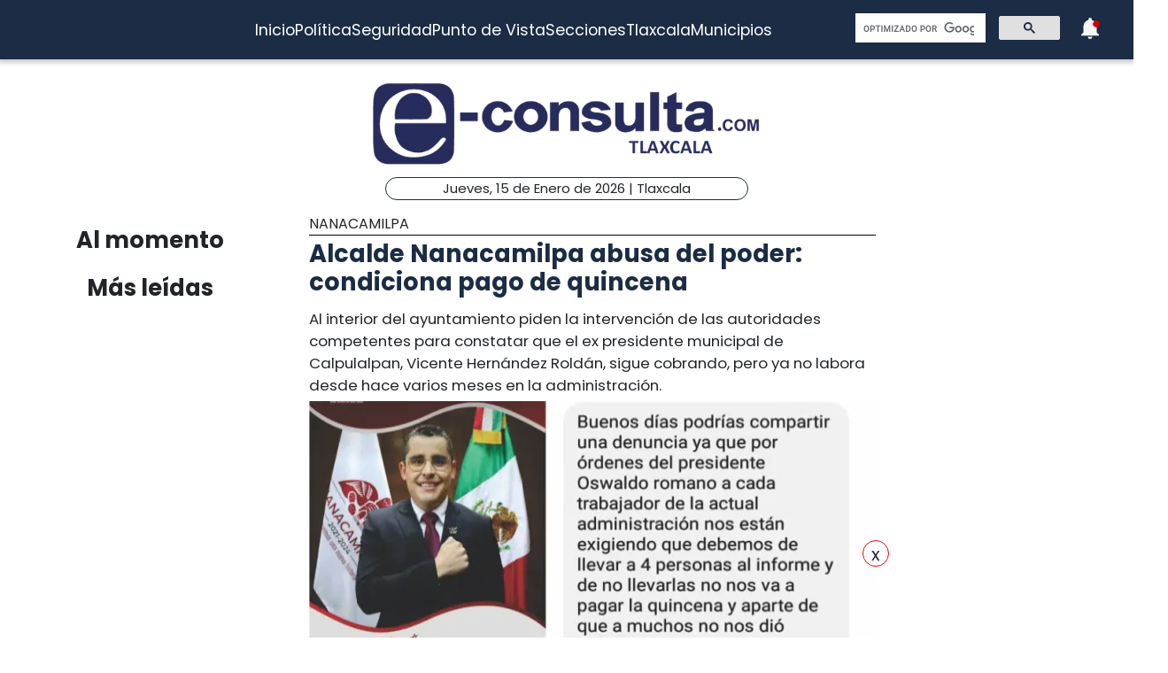

--- FILE ---
content_type: text/html; charset=utf-8
request_url: https://www.e-tlaxcala.mx/nota/2023-01-15/nanacamilpa/alcalde-nanacamilpa-abusa-del-poder-condiciona-pago-de-quincena
body_size: 6567
content:
<!DOCTYPE html><html lang="es" class="notranslate" translate="no"><head><link rel="apple-touch-icon" href="/images/favicons/favicon-96x96.png"/><link rel="shortcut icon" href="/images/favicons/favicon-96x96.png"/><link rel="manifest" href="/images/favicons/manifest.json"/><meta name="msapplication-TileColor" content="#ffffff"/><meta name="msapplication-TileImage" content="/images/favicons/ms-icon-144x144.png"/><meta name="theme-color" content="#ffffff"/><meta name="viewport" content="width=device-width, initial-scale=1.0"/><style>:where(body, iframe, pre, img, svg, video, canvas, select) {
    max-width: 100%;
    overflow: auto;
    word-break: break-word;
}</style><script type="application/ld+json">{"@context":"http://schema.org","@type":"CreativeWork","isAccessibleForFree":true,"accessibilityHazard":["noFlashingHazard","noMotionSimulationHazard","noSoundHazard"]}</script><script type="application/ld+json">{"@context":"https://schema.org","@type":"Organization","name":"e-tlaxcala.mx","alternateName":"e-tlaxcala.mx","url":"https://www.e-tlaxcala.mx/","logo":{"@type":"ImageObject","url":"https://www.e-consulta.com/images/logo.svg"},"sameAs":["https://www.facebook.com/econsultatlaxcala","https://twitter.com/econsultaTlax","https://www.youtube.com/c/etlaxcalaenvivo/videos","https://www.instagram.com/econsultatlaxcala/?hl=es","https://www.tiktok.com/@econsultaveracruz?_t=8fH96PhldDi&_r=1"]}</script><script type="application/ld+json">{"@context":"https://schema.org","@type":"WebPage","headline":"e-tlaxcala.mx | Periódico Digital de Noticias de Tlaxcala ","description":"e-consulta – Periódico Digital de Noticias de Tlaxcala, Periódico Digital e-consulta, sitio de Referencia Obligada en noticias minuto por minuto de Puebla, Tlaxcala, Oaxaca Veracruz y el mundo, con secciones de Política, Gobierno, Ciudad, Educación, Universidades, Salud, Economía, Sociedad, Ecología, Seguridad, Nación, Mundo, Cultura, Turismo, Ciencia, Columnas, Artículos, cartones, videos, fotogalerías, gráficos, foros, blogs, chats, redes sociales, Twitter, Facebook, comentarios en notas, obituarios","publisher":{"@type":"Organization","name":"e-tlaxcala.mx","url":"undefined","logo":{"@type":"ImageObject","url":"https://www.e-consulta.com/images/logo.svg"},"sameAs":["https://www.facebook.com/econsultatlaxcala","https://twitter.com/econsultaTlax","https://www.youtube.com/c/etlaxcalaenvivo/videos","https://www.instagram.com/econsultatlaxcala/?hl=es","https://www.tiktok.com/@econsultaveracruz?_t=8fH96PhldDi&_r=1"]}}</script><script>
                window.pushMST_config={"vapidPK":"BDbq14x8jRT0GgfEpcaqadsUtsKneMONTjXyvrYbb4CTEkbpkVlgBcMKhSFTa_AnO-Liu1eGFhs8kjH8DoCZseg","enableOverlay":true,"swPath":"/sw.js","i18n":{}};
                var pushmasterTag = document.createElement('script');
                pushmasterTag.src = "https://cdn.pushmaster-cdn.xyz/scripts/publishers/647da8ea4986db0008659dd2/SDK.js";
                pushmasterTag.setAttribute('defer','');
              
                var firstScriptTag = document.getElementsByTagName('script')[0];
                firstScriptTag.parentNode.insertBefore(pushmasterTag, firstScriptTag);
              
                </script><meta charSet="UTF-8"/><meta http-equiv="X-UA-Compatible" content="IE=edge,chrome=1"/><title>Alcalde Nanacamilpa abusa del poder: condiciona pago de quincena | e-tlaxcala.mx</title><meta name="description" content="Al interior del ayuntamiento piden la intervención de las autoridades competentes para constatar que el ex presidente municipal de Calpulalpan, Vicente Hernández Roldán, sigue cobrando, pero ya no labora desde hace varios meses en la administración.  "/><meta name="keywords" content="Nanacamilpa,Adolfo Tenahua  Ramos,alcalde,Nanacamilpa,desvío de recursos,descuentos,nómina,Tlaxcala"/><meta itemProp="name" content="Alcalde Nanacamilpa abusa del poder: condiciona pago de quincena | e-tlaxcala.mx"/><meta itemProp="description" content="Al interior del ayuntamiento piden la intervención de las autoridades competentes para constatar que el ex presidente municipal de Calpulalpan, Vicente Hernández Roldán, sigue cobrando, pero ya no labora desde hace varios meses en la administración.  "/><meta itemProp="image" content="https://fotos.e-tlaxcala.mx/alcalde_de_nanacamilpa_tlaxcala.png"/><meta name="twitter:card" content="summary_large_image"/><meta name="twitter:site" content="@e_consulta"/><meta name="twitter:creator" content="@e_consulta"/><meta name="twitter:title" content="Alcalde Nanacamilpa abusa del poder: condiciona pago de quincena | e-tlaxcala.mx"/><meta name="twitter:description" content="Al interior del ayuntamiento piden la intervención de las autoridades competentes para constatar que el ex presidente municipal de Calpulalpan, Vicente Hernández Roldán, sigue cobrando, pero ya no labora desde hace varios meses en la administración.  "/><meta name="twitter:image" content="https://fotos.e-tlaxcala.mx/alcalde_de_nanacamilpa_tlaxcala.png"/><meta name="twitter:image:src" content="https://fotos.e-tlaxcala.mx/alcalde_de_nanacamilpa_tlaxcala.png"/><meta property="og:title" content="Alcalde Nanacamilpa abusa del poder: condiciona pago de quincena | e-tlaxcala.mx"/><meta property="og:type" content="article"/><meta property="og:url" content="https://www.e-tlaxcala.mx/nota/2023-01-15/nanacamilpa/alcalde-nanacamilpa-abusa-del-poder-condiciona-pago-de-quincena"/><meta property="og:description" content="Al interior del ayuntamiento piden la intervención de las autoridades competentes para constatar que el ex presidente municipal de Calpulalpan, Vicente Hernández Roldán, sigue cobrando, pero ya no labora desde hace varios meses en la administración.  "/><meta property="og:site_name" content="&quot;Tlaxcala  | Referencia obligada&quot;"/><meta property="og:locale" content="es_MX"/><meta property="article:published_time" content="2023-01-15T13:59:21-06:00"/><meta property="article:section" content="Nanacamilpa"/><meta property="og:image" content="https://fotos.e-tlaxcala.mx/alcalde_de_nanacamilpa_tlaxcala.png"/><meta property="article:published_time" content="2023-01-15T13:59:21-06:00"/><meta property="article:modified_time" content="2023-01-15T13:59:21-06:00"/><meta property="article:tag" content="Nanacamilpa,Adolfo Tenahua  Ramos,alcalde,Nanacamilpa,desvío de recursos,descuentos,nómina,Tlaxcala"/><meta name="Generator" content="rigohvz14@gmail.com"/><meta name="google-site-verification" content="-owJ4M6uNKbjGs8oeK-XHH3miVrE1N74YP_FEQTXJzg"/><meta name="robots" content="max-image-preview:large"/><link rel="canonical" href="https://www.e-tlaxcala.mx/nota/2023-01-15/nanacamilpa/alcalde-nanacamilpa-abusa-del-poder-condiciona-pago-de-quincena"/><meta name="facebook-domain-verification" content="6ly4k6honmcoht1agid08y26jmy0qt"/><script type="application/ld+json">{"@context":"http://schema.org","@type":"BreadcrumbList","itemListElement":[{"@type":"ListItem","position":1,"name":"e-tlaxcala.mx","item":"https://www.e-tlaxcala.mx/"},{"@type":"ListItem","position":2,"name":"sección Nanacamilpa","item":"https://www.e-tlaxcala.mx/secciones/nanacamilpa"},{"@type":"ListItem","position":3,"name":"Alcalde Nanacamilpa abusa del poder: condiciona pago de quincena | e-tlaxcala.mx","item":"https://www.e-tlaxcala.mx/nota/2023-01-15/nanacamilpa/alcalde-nanacamilpa-abusa-del-poder-condiciona-pago-de-quincena"}]}</script><script type="application/ld+json">{"@context":"https://schema.org","@type":"NewsArticle","mainEntityOfPage":{"@type":"WebPage","@id":"https://www.e-tlaxcala.mx/nota/2023-01-15/nanacamilpa/alcalde-nanacamilpa-abusa-del-poder-condiciona-pago-de-quincena"},"headline":"Alcalde Nanacamilpa abusa del poder: condiciona pago de quincena | e-tlaxcala.mx","datePublished":"2023-01-15T13:59:21-06:00","image":["https://fotos.e-tlaxcala.mx/alcalde_de_nanacamilpa_tlaxcala.png"],"dateModified":"2023-01-15T13:59:21-06:00","description":"Al interior del ayuntamiento piden la intervención de las autoridades competentes para constatar que el ex presidente municipal de Calpulalpan, Vicente Hernández Roldán, sigue cobrando, pero ya no labora desde hace varios meses en la administración.  ","articleSection":"Nanacamilpa","keywords":["Nanacamilpa","Adolfo Tenahua  Ramos","alcalde","Nanacamilpa","desvío de recursos","descuentos","nómina","Tlaxcala"],"author":{"url":"https://www.e-tlaxcala.mx/autor/Adolfo Tenahua  Ramos","@type":"Person","name":"Adolfo Tenahua  Ramos"},"publisher":{"@type":"Organization","name":"e-tlaxcala.mx","url":"https://www.e-tlaxcala.mx/","logo":{"@type":"ImageObject","url":"https://www.e-consulta.com/images/logo.svg"},"sameAs":["https://www.facebook.com/econsultatlaxcala","https://twitter.com/econsultaTlax","https://www.youtube.com/c/etlaxcalaenvivo/videos","https://www.instagram.com/econsultatlaxcala/?hl=es","https://www.tiktok.com/@econsultaveracruz?_t=8fH96PhldDi&_r=1"]}}</script><meta name="next-head-count" content="46"/><script async="" src="https://www.googletagmanager.com/gtag/js?id=G-Z73XN5KZGJ"></script><script>
                window.dataLayer = window.dataLayer || [];
                function gtag(){dataLayer.push(arguments);}
                gtag('js', new Date());
              
                gtag('config', 'G-Z73XN5KZGJ');
              </script><meta name="google" content="notranslate"/><link rel="preconnect" href="https://fonts.googleapis.com"/><link rel="preconnect" href="https://fonts.gstatic.com" crossorigin="true"/><link rel="preconnect" href="https://fonts.gstatic.com" crossorigin /><link data-next-font="" rel="preconnect" href="/" crossorigin="anonymous"/><link rel="preload" href="/_next/static/css/9297c51617dd81ca.css" as="style"/><link rel="stylesheet" href="/_next/static/css/9297c51617dd81ca.css" data-n-g=""/><noscript data-n-css=""></noscript><script defer="" nomodule="" src="/_next/static/chunks/polyfills-c67a75d1b6f99dc8.js"></script><script src="/_next/static/chunks/webpack-cb72b3cc09293457.js" defer=""></script><script src="/_next/static/chunks/framework-3671d8951bf44e4e.js" defer=""></script><script src="/_next/static/chunks/main-d3eb8b5f97bd1b5e.js" defer=""></script><script src="/_next/static/chunks/pages/_app-fdd79f7d80395ebe.js" defer=""></script><script src="/_next/static/chunks/9115-6eb4f176622b1e39.js" defer=""></script><script src="/_next/static/chunks/pages/nota/%5Bfecha%5D/%5Bseccion%5D/%5Bslug%5D-095e17e66fab5d71.js" defer=""></script><script src="/_next/static/sivp5gOd8QnYGTNJOrNas/_buildManifest.js" defer=""></script><script src="/_next/static/sivp5gOd8QnYGTNJOrNas/_ssgManifest.js" defer=""></script><style data-href="https://fonts.googleapis.com/css2?family=Poppins:wght@300;400;700;900&display=swap">@font-face{font-family:'Poppins';font-style:normal;font-weight:300;font-display:swap;src:url(https://fonts.gstatic.com/s/poppins/v23/pxiByp8kv8JHgFVrLDz8V1g.woff) format('woff')}@font-face{font-family:'Poppins';font-style:normal;font-weight:400;font-display:swap;src:url(https://fonts.gstatic.com/s/poppins/v23/pxiEyp8kv8JHgFVrFJM.woff) format('woff')}@font-face{font-family:'Poppins';font-style:normal;font-weight:700;font-display:swap;src:url(https://fonts.gstatic.com/s/poppins/v23/pxiByp8kv8JHgFVrLCz7V1g.woff) format('woff')}@font-face{font-family:'Poppins';font-style:normal;font-weight:900;font-display:swap;src:url(https://fonts.gstatic.com/s/poppins/v23/pxiByp8kv8JHgFVrLBT5V1g.woff) format('woff')}@font-face{font-family:'Poppins';font-style:normal;font-weight:300;font-display:swap;src:url(https://fonts.gstatic.com/s/poppins/v23/pxiByp8kv8JHgFVrLDz8Z11lFd2JQEl8qw.woff2) format('woff2');unicode-range:U+0900-097F,U+1CD0-1CF9,U+200C-200D,U+20A8,U+20B9,U+20F0,U+25CC,U+A830-A839,U+A8E0-A8FF,U+11B00-11B09}@font-face{font-family:'Poppins';font-style:normal;font-weight:300;font-display:swap;src:url(https://fonts.gstatic.com/s/poppins/v23/pxiByp8kv8JHgFVrLDz8Z1JlFd2JQEl8qw.woff2) format('woff2');unicode-range:U+0100-02BA,U+02BD-02C5,U+02C7-02CC,U+02CE-02D7,U+02DD-02FF,U+0304,U+0308,U+0329,U+1D00-1DBF,U+1E00-1E9F,U+1EF2-1EFF,U+2020,U+20A0-20AB,U+20AD-20C0,U+2113,U+2C60-2C7F,U+A720-A7FF}@font-face{font-family:'Poppins';font-style:normal;font-weight:300;font-display:swap;src:url(https://fonts.gstatic.com/s/poppins/v23/pxiByp8kv8JHgFVrLDz8Z1xlFd2JQEk.woff2) format('woff2');unicode-range:U+0000-00FF,U+0131,U+0152-0153,U+02BB-02BC,U+02C6,U+02DA,U+02DC,U+0304,U+0308,U+0329,U+2000-206F,U+20AC,U+2122,U+2191,U+2193,U+2212,U+2215,U+FEFF,U+FFFD}@font-face{font-family:'Poppins';font-style:normal;font-weight:400;font-display:swap;src:url(https://fonts.gstatic.com/s/poppins/v23/pxiEyp8kv8JHgFVrJJbecnFHGPezSQ.woff2) format('woff2');unicode-range:U+0900-097F,U+1CD0-1CF9,U+200C-200D,U+20A8,U+20B9,U+20F0,U+25CC,U+A830-A839,U+A8E0-A8FF,U+11B00-11B09}@font-face{font-family:'Poppins';font-style:normal;font-weight:400;font-display:swap;src:url(https://fonts.gstatic.com/s/poppins/v23/pxiEyp8kv8JHgFVrJJnecnFHGPezSQ.woff2) format('woff2');unicode-range:U+0100-02BA,U+02BD-02C5,U+02C7-02CC,U+02CE-02D7,U+02DD-02FF,U+0304,U+0308,U+0329,U+1D00-1DBF,U+1E00-1E9F,U+1EF2-1EFF,U+2020,U+20A0-20AB,U+20AD-20C0,U+2113,U+2C60-2C7F,U+A720-A7FF}@font-face{font-family:'Poppins';font-style:normal;font-weight:400;font-display:swap;src:url(https://fonts.gstatic.com/s/poppins/v23/pxiEyp8kv8JHgFVrJJfecnFHGPc.woff2) format('woff2');unicode-range:U+0000-00FF,U+0131,U+0152-0153,U+02BB-02BC,U+02C6,U+02DA,U+02DC,U+0304,U+0308,U+0329,U+2000-206F,U+20AC,U+2122,U+2191,U+2193,U+2212,U+2215,U+FEFF,U+FFFD}@font-face{font-family:'Poppins';font-style:normal;font-weight:700;font-display:swap;src:url(https://fonts.gstatic.com/s/poppins/v23/pxiByp8kv8JHgFVrLCz7Z11lFd2JQEl8qw.woff2) format('woff2');unicode-range:U+0900-097F,U+1CD0-1CF9,U+200C-200D,U+20A8,U+20B9,U+20F0,U+25CC,U+A830-A839,U+A8E0-A8FF,U+11B00-11B09}@font-face{font-family:'Poppins';font-style:normal;font-weight:700;font-display:swap;src:url(https://fonts.gstatic.com/s/poppins/v23/pxiByp8kv8JHgFVrLCz7Z1JlFd2JQEl8qw.woff2) format('woff2');unicode-range:U+0100-02BA,U+02BD-02C5,U+02C7-02CC,U+02CE-02D7,U+02DD-02FF,U+0304,U+0308,U+0329,U+1D00-1DBF,U+1E00-1E9F,U+1EF2-1EFF,U+2020,U+20A0-20AB,U+20AD-20C0,U+2113,U+2C60-2C7F,U+A720-A7FF}@font-face{font-family:'Poppins';font-style:normal;font-weight:700;font-display:swap;src:url(https://fonts.gstatic.com/s/poppins/v23/pxiByp8kv8JHgFVrLCz7Z1xlFd2JQEk.woff2) format('woff2');unicode-range:U+0000-00FF,U+0131,U+0152-0153,U+02BB-02BC,U+02C6,U+02DA,U+02DC,U+0304,U+0308,U+0329,U+2000-206F,U+20AC,U+2122,U+2191,U+2193,U+2212,U+2215,U+FEFF,U+FFFD}@font-face{font-family:'Poppins';font-style:normal;font-weight:900;font-display:swap;src:url(https://fonts.gstatic.com/s/poppins/v23/pxiByp8kv8JHgFVrLBT5Z11lFd2JQEl8qw.woff2) format('woff2');unicode-range:U+0900-097F,U+1CD0-1CF9,U+200C-200D,U+20A8,U+20B9,U+20F0,U+25CC,U+A830-A839,U+A8E0-A8FF,U+11B00-11B09}@font-face{font-family:'Poppins';font-style:normal;font-weight:900;font-display:swap;src:url(https://fonts.gstatic.com/s/poppins/v23/pxiByp8kv8JHgFVrLBT5Z1JlFd2JQEl8qw.woff2) format('woff2');unicode-range:U+0100-02BA,U+02BD-02C5,U+02C7-02CC,U+02CE-02D7,U+02DD-02FF,U+0304,U+0308,U+0329,U+1D00-1DBF,U+1E00-1E9F,U+1EF2-1EFF,U+2020,U+20A0-20AB,U+20AD-20C0,U+2113,U+2C60-2C7F,U+A720-A7FF}@font-face{font-family:'Poppins';font-style:normal;font-weight:900;font-display:swap;src:url(https://fonts.gstatic.com/s/poppins/v23/pxiByp8kv8JHgFVrLBT5Z1xlFd2JQEk.woff2) format('woff2');unicode-range:U+0000-00FF,U+0131,U+0152-0153,U+02BB-02BC,U+02C6,U+02DA,U+02DC,U+0304,U+0308,U+0329,U+2000-206F,U+20AC,U+2122,U+2191,U+2193,U+2212,U+2215,U+FEFF,U+FFFD}</style></head><body><div id="__next"><noscript><img src="https://sb.scorecardresearch.com/p?c1=2&amp;c2=16333908&amp;cv=4.4.0&amp;cj=1"/></noscript><div class="tpl-main-wrap"><div class="tpl-main_content"></div></div></div><script id="__NEXT_DATA__" type="application/json">{"props":{"pageProps":{"article":{"NODEID":"135899","URL_ALIAS":"nota/2023-01-15/nanacamilpa/alcalde-nanacamilpa-abusa-del-poder-condiciona-pago-de-quincena","ext_link":null,"SECCION":"Nanacamilpa","IDSECCION":"22128","nid":"135899","vid":"135903","type":"note","title":"Alcalde Nanacamilpa abusa del poder: condiciona pago de quincena","uid":"24","created":"1673812761","changed":"1673812761","sumario":"Al interior del ayuntamiento piden la intervención de las autoridades competentes para constatar que el ex presidente municipal de Calpulalpan, Vicente Hernández Roldán, sigue cobrando, pero ya no labora desde hace varios meses en la administración.  ","sumario_formato":null,"cuerpo":["El presidente municipal de Nanacamilpa, Oswaldo Romano Valdés, le exigió a su platilla laboral del ayuntamiento a que lleven cuatro personas al “pichurriento informe de gobierno” para tener derecho al pago de la primera quincena de enero.","El alcalde delicado tuvo que recurrir al acarreo ante el desinterés de los ciudadanos por conocer los pésimos y ridículos resultados que ha realizado desde que inicio la presente administración.","Incluso al interior del ayuntamiento piden la intervención de las autoridades competentes para constatar que el expresidente municipal de Calpulalpan, Vicente Hernández Roldán, sigue cobrando, pero ya no labora desde hace varios meses.","Este último personaje, no ha logrado aclarar el presunto daño patrimonial millonario que dejó al término de su administración.","Cabe recordar que Vicente Hernández en el 2018 pidió la protección de la justicia federal para no ser detenido y remitido al Centro de Reinserción Social, tras emitirse una orden de captura en su contra.","Tras promover el medio de control constitucional ante el Juzgado Segundo de Distrito en el Estado de Tlaxcala, se identificó el proceso bajo el expediente 30/2018 contra actos del Juez Primero de lo Penal del Distrito Judicial de Sánchez Piedras, quien emitió una orden de búsqueda, aprehensión y detención.","Luego de promover el medio legal, el Juzgado federal en referencia, concedió la suspensión provisional contra la orden privativa de su libertad tras presentar una garantía con el importe de 500 pesos.","Además, es importante agregar que el exalcalde no aprobó la cuenta pública del cuarto trimestre del ejercicio fiscal del 2016, por lo que le fue observado un posible daño patrimonial por 23 millones 101 mil 932 pesos, que equivale al 100 por ciento de los recursos que recibió en dicho periodo.","Hasta la fecha Hernández Roldán es repudiado por la ciudadanía de Calpulalpan, no ha logrado limpiar su imagen y ahora se dedica asesorar a presidentes improvisados y que carecen de pensamiento propio.","Cabe mencionar que el ex alcalde era el asesor Oswaldo, pero ante la inconformidad de los integrantes del cabildo, le tuvieron que dar las gracias por sus servicios, mas no para seguir cobrando sin trabajar.","“Sigue viniendo a cobrar el Lic. Vicente Hernández y sus hijas, pero ya no trabajan acá, pero los tiene en nómina, no sé porque la gente no despierta y le hace un mitin”, se denunció."],"cuerpo_formato":"full_html","views":"1899","AUTOR":"Adolfo Tenahua  Ramos","src_imgs":[{"img_name":"alcalde_de_nanacamilpa_tlaxcala.png","img_uri":"public://alcalde_de_nanacamilpa_tlaxcala.png","img_mime":"image/png","img_size":"362692","img_timestam":"1673812761","alt":"","entity_id":"135899"}],"relativas":[{"alias_pid":"126138","title":"Alcalde delicado protege a personal que se emborracha en horarios laborales","nid":"90670","alias":"nota/2019-09-02/tepeyanco/alcalde-delicado-protege-personal-que-se-emborracha-en-horarios-laborales","type":"note","ext_link":null,"external_link":null,"sumario":"Los trabajadores del Ayuntamiento se burlan de la ciudadanía al tener la protección de Zainos Flores","img_name":"fb_img_1567440587258_fileminimizer.jpg","img_uri":"public://fb_img_1567440587258_fileminimizer.jpg","img_mime":"image/jpeg","img_size":"104568","img_timestam":"1567446199"}],"nota_schema":"{\n\t\t\t\t\t\"@context\":\"https://schema.org\",\n\t\t\t\t\t\"@type\": \"NewsArticle\",\n\t\t\t\t\t\"mainEntityOfPage\":\n\t\t\t\t\t\t\t{\n\t\t\t\t\t\t\t\"@type\":\"WebPage\",\n\t\t\t\t\t\t\t\"@id\":\"https://www.e-tlaxcala.mx/nota/2023-01-15/nanacamilpa/alcalde-nanacamilpa-abusa-del-poder-condiciona-pago-de-quincena\"\n\t\t\t\t\t\t\t},\n\t\t\t\t\t\"headline\":\"Alcalde Nanacamilpa abusa del poder: condiciona pago de quincena\",\n\t\t\t\t\t\"datePublished\":\"2023-01-15T13:59:21-06:00\",\n\t\t\t\t\t\"image\":\n\t\t\t\t\t\t\t[\n\t\t\t\t\t\t\t\t\t\"https://fotos.e-tlaxcala.mx/alcalde_de_nanacamilpa_tlaxcala.png\"\n\t\t\t\t\t\t\t],\n\t\t\t\t\t\"dateModified\":\"2023-01-15T13:59:21-06:00\",\n\t\t\t\t\t\"description\":\"Al interior del ayuntamiento piden la intervención de las autoridades competentes para constatar que el ex presidente municipal de Calpulalpan, Vicente Hernández Roldán, sigue cobrando, pero ya no labora desde hace varios meses en la administración.\",\n\t\t\t\t\t\"articleSection\":\"Nanacamilpa\",\n\t\t\t\t\t\"articleBody\":\"El presidente municipal de Nanacamilpa, Oswaldo Romano Valdés, le exigió a su platilla laboral del ayuntamiento a que lleven cuatro personas al “pichurriento informe de gobierno” para tener derecho al pago de la primera quincena de enero. El alcalde delicado tuvo que recurrir al acarreo ante el desinterés de los ciudadanos por conocer los pésimos y ridículos resultados que ha realizado desde que inicio la presente administración. Incluso al interior del ayuntamiento piden la intervención de las autoridades competentes para constatar que el expresidente municipal de Calpulalpan, Vicente Hernández Roldán, sigue cobrando, pero ya no labora desde hace varios meses. Este último personaje, no ha logrado aclarar el presunto daño patrimonial millonario que dejó al término de su administración. Cabe recordar que Vicente Hernández en el 2018 pidió la protección de la justicia federal para no ser detenido y remitido al Centro de Reinserción Social, tras emitirse una orden de captura en su contra. Tras promover el medio de control constitucional ante el Juzgado Segundo de Distrito en el Estado de Tlaxcala, se identificó el proceso bajo el expediente 30/2018 contra actos del Juez Primero de lo Penal del Distrito Judicial de Sánchez Piedras, quien emitió una orden de búsqueda, aprehensión y detención. Luego de promover el medio legal, el Juzgado federal en referencia, concedió la suspensión provisional contra la orden privativa de su libertad tras presentar una garantía con el importe de 500 pesos. Además, es importante agregar que el exalcalde no aprobó la cuenta pública del cuarto trimestre del ejercicio fiscal del 2016, por lo que le fue observado un posible daño patrimonial por 23 millones 101 mil 932 pesos, que equivale al 100 por ciento de los recursos que recibió en dicho periodo. Hasta la fecha Hernández Roldán es repudiado por la ciudadanía de Calpulalpan, no ha logrado limpiar su imagen y ahora se dedica asesorar a presidentes improvisados y que carecen de pensamiento propio. Cabe mencionar que el ex alcalde era el asesor Oswaldo, pero ante la inconformidad de los integrantes del cabildo, le tuvieron que dar las gracias por sus servicios, mas no para seguir cobrando sin trabajar. “Sigue viniendo a cobrar el Lic. Vicente Hernández y sus hijas, pero ya no trabajan acá, pero los tiene en nómina, no sé porque la gente no despierta y le hace un mitin”, se denunció.\",\n\t\t\t\t\t\"author\":\n\t\t\t\t\t\t\t{\n\t\t\t\t\t\t\t\t\"@type\":\"Person\",\n\t\t\t\t\t\t\t\t\"name\":\"Adolfo Tenahua  Ramos\"\n\t\t\t\t\t\t\t},\n\t\t\t\t\t\"publisher\":\n\t\t\t\t\t{\n\t\t\t\t\t\t\"@type\": \"Organization\",\n\t\t\t\t\t\t\"name\": \"e-tlaxcala.mx\",\n\t\t\t\t\t\t\"url\": \"https://www.e-tlaxcala.mx\",\n\t\t\t\t\t\t\"logo\": \n\t\t\t\t\t\t\t\t{\n\t\t\t\t\t\t\t\t\t\"@type\":\"ImageObject\",\n\t\t\t\t\t\t\t\t\t\"url\":\"https://www.e-tlaxcala.mx/assets/images/logo_02.png\"\n\t\t\t\t\t\t\t\t},\n\t\t\t\t\t\t\"sameAs\": \n\t\t\t\t\t\t\t\t[\n\t\t\t\t\t\t\t\t\t\"https://www.facebook.com/econsultatlaxcala\",\n\t\t\t\t\t\t\t\t\t\"https://twitter.com/econsultaTlax\",\n\t\t\t\t\t\t\t\t\t\"https://www.youtube.com/channel/UCJwx1889k3a5QTXfHWag4ew\",\n\t\t\t\t\t\t\t\t\t\"https://www.instagram.com/econsultatlaxcala/?hl=es\"\n\t\t\t\t\t\t\t\t]\n\t\t\t\t\t}\n                }","seo":"\u003c!--T--\u003e\r\n\u003cmeta charset=\"UTF-8\"\u003e\r\n\u003cmeta http-equiv=\"X-UA-Compatible\" content=\"IE=edge,chrome=1\" /\u003e\r\n\u003ctitle\u003eAlcalde Nanacamilpa abusa del poder: condiciona pago de quincena | e-consulta.com 2026 \u003c/title\u003e\r\n\u003cmeta name=\"description\" content=\"Al interior del ayuntamiento piden la intervención de las autoridades competentes para constatar que el ex presidente municipal de Calpulalpan, Vicente Hernández Roldán, sigue cobrando, pero ya no labora desde hace varios meses en la administración.  \"/\u003e\r\n\r\n\u003cmeta name=\"keywords\" content=\"Periodico Tlaxcala,Tlaxcala,Periódico Digital de Tlaxcala, Informacion, Hoy Tlaxcala, e-consulta, noticias, especiales,noticias, eventos, clasificados, Tlaxcala fc, f.c., camoteros, franja, mapa de la ciudad, cruz azul, santos laguna, buap, examen de admisión, resultados, feria, balnearios, Tlaxcala en un sólo click, noticias, cultura, eventos, deporte, clasificados, exposiciones, congresos, entretenimiento, turismo, mapas, polÃ­tica y polÃ­ticos,Municipios Tlaxcala,San Martín Texmelucan,Cholula de Rivadavia ,Atlixco,Izúcar de Matamoros,Chiautla de Tapia,Acatlán de Osorio,Tepexi de Rodríguez,Tehuacán,Ajalpan,Tepeaca,Tecamachalco,Acatzingo,Ciudad Serdán,Tlatlauquitepec,Tezihuitlán,Zacapoaxtla,Tetela de Ocampo,Zacatlán,Huauchinango,Xicotepec de Juárez,minuto X minuto, al momento, minuto por minuto\"/\u003e\r\n\r\n\u003clink rel=\"canonical\" href=\"https://www.e-tlaxcala.mx/nota/2023-01-15/nanacamilpa/alcalde-nanacamilpa-abusa-del-poder-condiciona-pago-de-quincena\" /\u003e\r\n\r\n\r\n\u003cmeta name=\"twitter:card\" content=\"summary_large_image\" /\u003e\r\n\u003cmeta name=\"twitter:site\" content=\"@e_consulta\" /\u003e\r\n\u003cmeta name=\"twitter:creator\" content=\"@e_consulta\" /\u003e\r\n\u003cmeta name=\"twitter:title\" content=\"Alcalde Nanacamilpa abusa del poder: condiciona pago de quincena | e-consulta.com 2026\" /\u003e\r\n\u003cmeta name=\"twitter:description\" content=\"Al interior del ayuntamiento piden la intervención de las autoridades competentes para constatar que el ex presidente municipal de Calpulalpan, Vicente Hernández Roldán, sigue cobrando, pero ya no labora desde hace varios meses en la administración.  \" /\u003e\r\n\u003cmeta name=\"twitter:image\" content=\"https://fotos.e-tlaxcala.mx/alcalde_de_nanacamilpa_tlaxcala.png\"\u003e\r\n\u003cmeta name=\"twitter:image:src\" content=\"https://fotos.e-tlaxcala.mx/alcalde_de_nanacamilpa_tlaxcala.png\" /\u003e\r\n\r\n\u003cmeta property=\"og:title\" content=\"Alcalde Nanacamilpa abusa del poder: condiciona pago de quincena | e-consulta.com 2026\" /\u003e\r\n\u003cmeta property=\"og:type\" content=\"article\" /\u003e\r\n\u003cmeta property=\"og:url\" content=\"https://www.e-tlaxcala.mx/nota/2023-01-15/nanacamilpa/alcalde-nanacamilpa-abusa-del-poder-condiciona-pago-de-quincena\" /\u003e\r\n\u003cmeta property=\"og:description\" content=\"Al interior del ayuntamiento piden la intervención de las autoridades competentes para constatar que el ex presidente municipal de Calpulalpan, Vicente Hernández Roldán, sigue cobrando, pero ya no labora desde hace varios meses en la administración.  \" /\u003e\r\n\u003cmeta property=\"og:site_name\" content=\"e-consulta Tlaxcala\" /\u003e\r\n\u003cmeta property=\"article:published_time\" content=\"2023-01-15T13:59:21-06:00\" /\u003e\r\n\r\n\u003cmeta property=\"article:section\" content=\"Nanacamilpa\" /\u003e    \r\n\r\n\u003cmeta property=\"og:image\" content=\"https://fotos.e-tlaxcala.mx/alcalde_de_nanacamilpa_tlaxcala.png\" /\u003e\r\n\u003cmeta property=\"article:published_time\" content=\"2023-01-15T13:59:21-06:00\" /\u003e\r\n\u003cmeta property=\"article:modified_time\" content=\"2023-01-15T13:59:21-06:00\" /\u003e\r\n\u003cmeta property=\"article:tag\" content=\"Periodico Tlaxcala,Tlaxcala,Periódico Digital de Tlaxcala, Informacion, Hoy Tlaxcala, e-consulta, noticias, especiales,noticias, eventos, clasificados, Tlaxcala fc, f.c., camoteros, franja, mapa de la ciudad, cruz azul, santos laguna, buap, examen de admisión, resultados, feria, balnearios, Tlaxcala en un sólo click, noticias, cultura, eventos, deporte, clasificados, exposiciones, congresos, entretenimiento, turismo, mapas, polÃ­tica y polÃ­ticos,Municipios Tlaxcala,San Martín Texmelucan,Cholula de Rivadavia ,Atlixco,Izúcar de Matamoros,Chiautla de Tapia,Acatlán de Osorio,Tepexi de Rodríguez,Tehuacán,Ajalpan,Tepeaca,Tecamachalco,Acatzingo,Ciudad Serdán,Tlatlauquitepec,Tezihuitlán,Zacapoaxtla,Tetela de Ocampo,Zacatlán,Huauchinango,Xicotepec de Juárez,minuto X minuto, al momento, minuto por minuto\"\u003e\r\n\r\n\u003cmeta name=\"Generator\" content=\"rigohvz14@gmail.com\" /\u003e\r\n\u003cmeta name=\"google-site-verification\" content=\"-owJ4M6uNKbjGs8oeK-XHH3miVrE1N74YP_FEQTXJzg\" /\u003e\r\n\r\n{\n\t\t\t\t\t\"@context\":\"https://schema.org\",\n\t\t\t\t\t\"@type\": \"NewsArticle\",\n\t\t\t\t\t\"mainEntityOfPage\":\n\t\t\t\t\t\t\t{\n\t\t\t\t\t\t\t\"@type\":\"WebPage\",\n\t\t\t\t\t\t\t\"@id\":\"https://www.e-tlaxcala.mx/nota/2023-01-15/nanacamilpa/alcalde-nanacamilpa-abusa-del-poder-condiciona-pago-de-quincena\"\n\t\t\t\t\t\t\t},\n\t\t\t\t\t\"headline\":\"Alcalde Nanacamilpa abusa del poder: condiciona pago de quincena\",\n\t\t\t\t\t\"datePublished\":\"2023-01-15T13:59:21-06:00\",\n\t\t\t\t\t\"image\":\n\t\t\t\t\t\t\t[\n\t\t\t\t\t\t\t\t\t\"https://fotos.e-tlaxcala.mx/alcalde_de_nanacamilpa_tlaxcala.png\"\n\t\t\t\t\t\t\t],\n\t\t\t\t\t\"dateModified\":\"2023-01-15T13:59:21-06:00\",\n\t\t\t\t\t\"description\":\"Al interior del ayuntamiento piden la intervención de las autoridades competentes para constatar que el ex presidente municipal de Calpulalpan, Vicente Hernández Roldán, sigue cobrando, pero ya no labora desde hace varios meses en la administración.\",\n\t\t\t\t\t\"articleSection\":\"Nanacamilpa\",\n\t\t\t\t\t\"articleBody\":\"El presidente municipal de Nanacamilpa, Oswaldo Romano Valdés, le exigió a su platilla laboral del ayuntamiento a que lleven cuatro personas al “pichurriento informe de gobierno” para tener derecho al pago de la primera quincena de enero. El alcalde delicado tuvo que recurrir al acarreo ante el desinterés de los ciudadanos por conocer los pésimos y ridículos resultados que ha realizado desde que inicio la presente administración. Incluso al interior del ayuntamiento piden la intervención de las autoridades competentes para constatar que el expresidente municipal de Calpulalpan, Vicente Hernández Roldán, sigue cobrando, pero ya no labora desde hace varios meses. Este último personaje, no ha logrado aclarar el presunto daño patrimonial millonario que dejó al término de su administración. Cabe recordar que Vicente Hernández en el 2018 pidió la protección de la justicia federal para no ser detenido y remitido al Centro de Reinserción Social, tras emitirse una orden de captura en su contra. Tras promover el medio de control constitucional ante el Juzgado Segundo de Distrito en el Estado de Tlaxcala, se identificó el proceso bajo el expediente 30/2018 contra actos del Juez Primero de lo Penal del Distrito Judicial de Sánchez Piedras, quien emitió una orden de búsqueda, aprehensión y detención. Luego de promover el medio legal, el Juzgado federal en referencia, concedió la suspensión provisional contra la orden privativa de su libertad tras presentar una garantía con el importe de 500 pesos. Además, es importante agregar que el exalcalde no aprobó la cuenta pública del cuarto trimestre del ejercicio fiscal del 2016, por lo que le fue observado un posible daño patrimonial por 23 millones 101 mil 932 pesos, que equivale al 100 por ciento de los recursos que recibió en dicho periodo. Hasta la fecha Hernández Roldán es repudiado por la ciudadanía de Calpulalpan, no ha logrado limpiar su imagen y ahora se dedica asesorar a presidentes improvisados y que carecen de pensamiento propio. Cabe mencionar que el ex alcalde era el asesor Oswaldo, pero ante la inconformidad de los integrantes del cabildo, le tuvieron que dar las gracias por sus servicios, mas no para seguir cobrando sin trabajar. “Sigue viniendo a cobrar el Lic. Vicente Hernández y sus hijas, pero ya no trabajan acá, pero los tiene en nómina, no sé porque la gente no despierta y le hace un mitin”, se denunció.\",\n\t\t\t\t\t\"author\":\n\t\t\t\t\t\t\t{\n\t\t\t\t\t\t\t\t\"@type\":\"Person\",\n\t\t\t\t\t\t\t\t\"name\":\"Adolfo Tenahua  Ramos\"\n\t\t\t\t\t\t\t},\n\t\t\t\t\t\"publisher\":\n\t\t\t\t\t{\n\t\t\t\t\t\t\"@type\": \"Organization\",\n\t\t\t\t\t\t\"name\": \"e-tlaxcala.mx\",\n\t\t\t\t\t\t\"url\": \"https://www.e-tlaxcala.mx\",\n\t\t\t\t\t\t\"logo\": \n\t\t\t\t\t\t\t\t{\n\t\t\t\t\t\t\t\t\t\"@type\":\"ImageObject\",\n\t\t\t\t\t\t\t\t\t\"url\":\"https://www.e-tlaxcala.mx/assets/images/logo_02.png\"\n\t\t\t\t\t\t\t\t},\n\t\t\t\t\t\t\"sameAs\": \n\t\t\t\t\t\t\t\t[\n\t\t\t\t\t\t\t\t\t\"https://www.facebook.com/econsultatlaxcala\",\n\t\t\t\t\t\t\t\t\t\"https://twitter.com/econsultaTlax\",\n\t\t\t\t\t\t\t\t\t\"https://www.youtube.com/channel/UCJwx1889k3a5QTXfHWag4ew\",\n\t\t\t\t\t\t\t\t\t\"https://www.instagram.com/econsultatlaxcala/?hl=es\"\n\t\t\t\t\t\t\t\t]\n\t\t\t\t\t}\n                }","tags":[{"uid":"424397","nid":"135899","tid":"22128","sticky":"0","created":"1673812761","vid":"2","name":"Nanacamilpa","description":"","format":"full_html","weight":"0","uuid":"7bfd4b81-4edb-466e-b56b-4057a2b79041"},{"uid":"424398","nid":"135899","tid":"34043","sticky":"0","created":"1673812761","vid":"4","name":"Adolfo Tenahua  Ramos","description":null,"format":null,"weight":"0","uuid":"ca4195e9-ea31-4cad-b6a1-c6ef7b668f43"},{"uid":"424399","nid":"135899","tid":"1083","sticky":"0","created":"1673812761","vid":"8","name":"alcalde","description":null,"format":null,"weight":"0","uuid":"ce9e8f10-02e4-4b8f-91e4-4a94b211b8a2"},{"uid":"424400","nid":"135899","tid":"1222","sticky":"0","created":"1673812761","vid":"8","name":"Nanacamilpa","description":null,"format":null,"weight":"0","uuid":"6d7a9ddf-b19c-4567-a5fd-f16174bd5174"},{"uid":"424401","nid":"135899","tid":"1420","sticky":"0","created":"1673812761","vid":"8","name":"desvío de recursos","description":null,"format":null,"weight":"0","uuid":"357c473b-6191-453e-980c-c12fabaee286"},{"uid":"424402","nid":"135899","tid":"3947","sticky":"0","created":"1673812761","vid":"8","name":"descuentos","description":null,"format":null,"weight":"0","uuid":"ef978600-ebbd-4582-bc69-95f999f1b67c"},{"uid":"424403","nid":"135899","tid":"7097","sticky":"0","created":"1673812761","vid":"8","name":"nómina","description":null,"format":null,"weight":"0","uuid":"9fa7638a-7d06-4238-a46a-85527a3a7b42"},{"uid":"424404","nid":"135899","tid":"92","sticky":"0","created":"1673812761","vid":"8","name":"Tlaxcala","description":null,"format":null,"weight":"0","uuid":"5bb71bc7-a456-2ac4-4155-93e71f869727"}],"date_torender":"Domingo, Enero 15, 2023"},"slugseccion":"nanacamilpa"},"__N_SSP":true},"page":"/nota/[fecha]/[seccion]/[slug]","query":{"fecha":"2023-01-15","seccion":"nanacamilpa","slug":"alcalde-nanacamilpa-abusa-del-poder-condiciona-pago-de-quincena"},"buildId":"sivp5gOd8QnYGTNJOrNas","isFallback":false,"gssp":true,"scriptLoader":[]}</script></body></html>

--- FILE ---
content_type: text/css; charset=UTF-8
request_url: https://www.e-tlaxcala.mx/_next/static/css/e30d58a25426d113.css
body_size: 450
content:
.Note_mdl_wrap_note__AaUh9{display:grid;grid-gap:var(--space-xx);gap:var(--space-xx);margin-top:var(--space-xl);grid-template-columns:300px 1fr 300px}.Note_mdl_note__l5CUP{position:relative}.Note_mdl_note_title__uWc25{margin:0;font-weight:700;font-size:var(--font-h1);padding:5px 0;color:var(--content-app-color)}.Note_img_credit__K1_JJ{float:right;margin:1rem 0}.Note_mdl_note_info__HUMUU{width:220px;margin:auto;padding-bottom:var(--space-md);margin-top:var(--space-xx);margin-bottom:var(--space-xx);border-bottom:solid var(--border-sm) var(--content-color-light)}.Note_mdl_note_autor__ESmUT{text-align:center;font-weight:700;text-transform:uppercase;font-size:var(--font-sm)!important;margin-bottom:var(--space-sm);color:var(--content-color-dark)}.Note_mdl_note_descriptores__AlMYS{font-style:italic;font-size:var(--font-pr);color:var(--content-color-light);padding:var(--space-lg);background-color:var(--content-bg-color-tertiary);margin-bottom:var(--space-xl)}.Note_mdl_note_sumario__LYJe3{font-style:normal;font-size:var(--font-pr);margin-top:var(--space-md);margin-bottom:var(--space-sm)}.Note_mdl_note_ad__SG667{margin-top:var(--space-sm);min-width:310px;min-height:250px;float:left}.Note_mdl_note_body__J5UgE{position:relative;text-align:justify;color:var(--content-color-dark)}.Note_mdl_note_body__J5UgE p{font-size:var(--font-pr);margin-bottom:var(--space-xl)}.Note_mdl_note_body__J5UgE h2{font-size:var(--font-h2);margin-bottom:var(--space-xl);margin-top:var(--space-lg)}.Note_mdl_note_body__J5UgE h3{font-size:var(--font-h3);margin-bottom:var(--space-xl);margin-top:var(--space-lg)}.Note_mdl_note_body__J5UgE ul{margin-left:20px;list-style:disc}.Note_mdl_note_body__J5UgE ol{margin-left:20px}.Note_mdl_note_body__J5UgE img{width:50%;margin:auto;height:auto}.Note_mdl_note_body__J5UgE a{color:var(--content-app-color);text-decoration:underline}.Note_mdl_note_tags__9lJz6{text-align:center;margin-bottom:var(--space-xl)}.Note_mdl_note_tag__QMCO2{display:inline-block;font-size:var(--font-sm);color:#000;padding:var(--space-xm) var(--space-md);margin:var(--space-sm) var(--space-sm);border-radius:10%;background-color:var(--content-bg-color-tertiary);border:solid var(--border-md) var(--content-border-color)}.Note_mdl_note_tag__QMCO2:first-child{margin-top:var(--space-md)}.Note_seccion_header__WZNJ5{text-transform:uppercase;width:100%;border-bottom:1px solid #000}.Note_mdl_note_autorinfo__w7p25{position:relative;display:grid;grid-gap:var(--space-lg);gap:var(--space-lg);grid-template-columns:80px 1fr;margin-bottom:var(--space-xx)}.Note_mdl_note_autorinfo_title__pj085{font-weight:700;font-size:var(--font-pr);text-transform:uppercase;margin-bottom:var(--space-lg);color:var(--content-color-dark);border-bottom:solid var(--border-sm) var(--content-color-light)}.Note_mdl_note_autorinfo_image__VbiLZ{border:solid var(--content-border-color) var(--border-sm);border-radius:50%}.Note_mdl_note_autorinfo_name__KAto3{font-weight:700;font-size:var(--font-pr);text-transform:uppercase;color:var(--content-color-dark)}.Note_mdl_note_autorinfo_bio__B00B_{text-align:justify;font-size:var(--font-sm);color:var(--content-color-dark)}

--- FILE ---
content_type: text/css; charset=UTF-8
request_url: https://www.e-tlaxcala.mx/_next/static/css/5e4d87bae9dc7304.css
body_size: -257
content:
.Header_mdl_header__v6sb2{width:40%;margin:auto;margin-top:var(--space-xl);margin-bottom:var(--space-xl)}.Header_mdl_header_date__hftur{width:80%;margin:auto;margin-top:var(--space-lg);text-align:center;font-size:var(--font-sm);padding:var(--space-xm);border-radius:30px;border:solid var(--border-sm) var(--content-app-color)}

--- FILE ---
content_type: application/javascript; charset=UTF-8
request_url: https://www.e-tlaxcala.mx/_next/static/chunks/pages/secciones/%5Bslug%5D-576d0991c234195d.js
body_size: 802
content:
(self.webpackChunk_N_E=self.webpackChunk_N_E||[]).push([[7542],{4288:function(e,t,n){(window.__NEXT_P=window.__NEXT_P||[]).push(["/secciones/[slug]",function(){return n(8081)}])},7687:function(e,t,n){"use strict";var a=n(7294);t.Z=function(e){let t=arguments.length>1&&void 0!==arguments[1]?arguments[1]:null,[n,r]=a.useState(e?"loading":"idle");return a.useEffect(()=>{if(!e)return r("idle"),"idle";let n=document.querySelector('script[src="'.concat(e,'"]')),a=null;n?r(n.getAttribute("data-status")):t?a=setTimeout(()=>{i(),n.addEventListener("load",s),n.addEventListener("error",s)},t):i();let s=e=>{r("load"===e.type?"ready":"error")};function i(){(n=document.createElement("script")).src=e,n.async=!0,n.setAttribute("data-status","loading"),document.body.appendChild(n);let t=e=>{n.setAttribute("data-status","load"===e.type?"ready":"error")};n.addEventListener("load",t),n.addEventListener("error",t)}return n&&(n.addEventListener("load",s),n.addEventListener("error",s)),()=>{n&&(n.removeEventListener("load",s),n.removeEventListener("error",s)),a&&clearTimeout(a)}},[e]),n}},8081:function(e,t,n){"use strict";n.r(t),n.d(t,{__N_SSP:function(){return b}});var a=n(5893);n(7294);var r=n(9115),s=n(9008),i=n.n(s),l=n(5152),c=n.n(l),d=n(5518),o=n(2405),u=n(7687);o.p1.enableSingleRequest();let p=d.tq?c()(()=>Promise.all([n.e(1664),n.e(2515),n.e(5675),n.e(5936)]).then(n.bind(n,5936)),{loadableGenerated:{webpack:()=>[5936]},ssr:!1}):c()(()=>Promise.all([n.e(1664),n.e(9755),n.e(2515),n.e(9406)]).then(n.bind(n,9406)),{loadableGenerated:{webpack:()=>[9406]},ssr:!1}),x=d.tq?c()(()=>Promise.all([n.e(1664),n.e(9755),n.e(219),n.e(8500)]).then(n.bind(n,219)),{loadableGenerated:{webpack:()=>[219]},ssr:!1}):c()(()=>Promise.all([n.e(1664),n.e(9755),n.e(3229),n.e(6804)]).then(n.bind(n,3229)),{loadableGenerated:{webpack:()=>[3229]},ssr:!1});var b=!0;t.default=function(e){let{slug:t}=e,n=(0,u.Z)("https://securepubads.g.doubleclick.net/tag/js/gpt.js",4e3);return(0,a.jsxs)(r.Z,{children:[(0,a.jsxs)(i(),{children:[(0,a.jsx)("title",{children:"Secci\xf3n ".concat(t," | ").concat("e-tlaxcala.mx")}),(0,a.jsx)("meta",{name:"description",content:"Secci\xf3n ".concat(t,", noticias de ").concat("Tlaxcala",", M\xe9xico y el mundo | ").concat("e-tlaxcala.mx")}),(0,a.jsx)("link",{rel:"canonical",href:"https://www.e-tlaxcala.mx/secciones/"+t})]}),d.tq&&"ready"===n&&(0,a.jsx)("div",{id:"div-gpt-ad-1627070915206-0",className:"text-center",style:{position:"sticky",top:"0",paddingTop:"5px",backgroundColor:"white",zIndex:"999"},children:(0,a.jsx)(o.p1,{adUnitPath:"/138222292/TlaxMobInt_Fulltop_320x50",slotSize:[320,50]})}),(0,a.jsx)(x,{}),(0,a.jsx)(p,{slug:t,initialpage:""})]})}}},function(e){e.O(0,[2405,9115,9774,2888,179],function(){return e(e.s=4288)}),_N_E=e.O()}]);